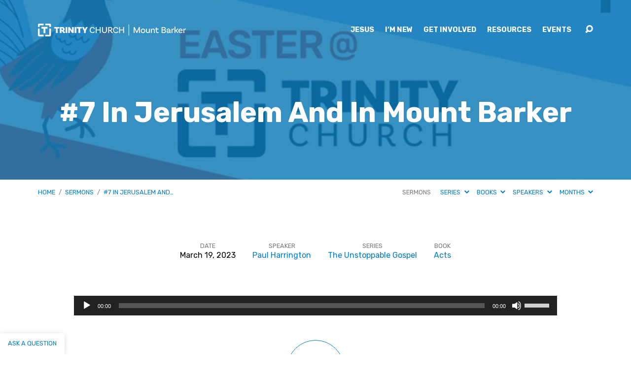

--- FILE ---
content_type: text/html; charset=UTF-8
request_url: https://www.trinity.org.au/mountbarker/sermons/7-in-jerusalem-and-in-mount-barker/
body_size: 84167
content:
<!DOCTYPE html>
<html class="no-js" lang="en-AU">
<head>
<meta charset="UTF-8" />
<meta http-equiv="X-UA-Compatible" content="IE=edge" />
<meta name="viewport" content="width=device-width, initial-scale=1">
<link rel="profile" href="https://gmpg.org/xfn/11">
<link rel="pingback" href="https://www.trinity.org.au/mountbarker/xmlrpc.php" />
<meta name='robots' content='index, follow, max-image-preview:large, max-snippet:-1, max-video-preview:-1' />

	<!-- This site is optimized with the Yoast SEO plugin v26.6 - https://yoast.com/wordpress/plugins/seo/ -->
	<title>#7 In Jerusalem And In Mount Barker | Trinity Church Mount Barker</title>
	<link rel="canonical" href="https://www.trinity.org.au/mountbarker/sermons/7-in-jerusalem-and-in-mount-barker/" />
	<meta property="og:locale" content="en_US" />
	<meta property="og:type" content="article" />
	<meta property="og:title" content="#7 In Jerusalem And In Mount Barker | Trinity Church Mount Barker" />
	<meta property="og:description" content="Acts 5:12-42" />
	<meta property="og:url" content="https://www.trinity.org.au/mountbarker/sermons/7-in-jerusalem-and-in-mount-barker/" />
	<meta property="og:site_name" content="Trinity Church Mount Barker" />
	<meta property="article:publisher" content="https://www.facebook.com/trinitychurchmountbarker/" />
	<meta property="article:modified_time" content="2023-06-05T06:37:38+00:00" />
	<meta property="og:image" content="https://www.trinity.org.au/mountbarker/wp-content/uploads/2023/04/Easter-23-cropped.jpg" />
	<meta property="og:image:width" content="1109" />
	<meta property="og:image:height" content="301" />
	<meta property="og:image:type" content="image/jpeg" />
	<meta name="twitter:card" content="summary_large_image" />
	<meta name="twitter:label1" content="Est. reading time" />
	<meta name="twitter:data1" content="1 minute" />
	<script type="application/ld+json" class="yoast-schema-graph">{"@context":"https://schema.org","@graph":[{"@type":"WebPage","@id":"https://www.trinity.org.au/mountbarker/sermons/7-in-jerusalem-and-in-mount-barker/","url":"https://www.trinity.org.au/mountbarker/sermons/7-in-jerusalem-and-in-mount-barker/","name":"#7 In Jerusalem And In Mount Barker | Trinity Church Mount Barker","isPartOf":{"@id":"https://www.trinity.org.au/mountbarker/#website"},"primaryImageOfPage":{"@id":"https://www.trinity.org.au/mountbarker/sermons/7-in-jerusalem-and-in-mount-barker/#primaryimage"},"image":{"@id":"https://www.trinity.org.au/mountbarker/sermons/7-in-jerusalem-and-in-mount-barker/#primaryimage"},"thumbnailUrl":"https://www.trinity.org.au/mountbarker/wp-content/uploads/2023/04/Easter-23-cropped.jpg","datePublished":"2023-03-18T23:30:29+00:00","dateModified":"2023-06-05T06:37:38+00:00","breadcrumb":{"@id":"https://www.trinity.org.au/mountbarker/sermons/7-in-jerusalem-and-in-mount-barker/#breadcrumb"},"inLanguage":"en-AU","potentialAction":[{"@type":"ReadAction","target":["https://www.trinity.org.au/mountbarker/sermons/7-in-jerusalem-and-in-mount-barker/"]}]},{"@type":"ImageObject","inLanguage":"en-AU","@id":"https://www.trinity.org.au/mountbarker/sermons/7-in-jerusalem-and-in-mount-barker/#primaryimage","url":"https://www.trinity.org.au/mountbarker/wp-content/uploads/2023/04/Easter-23-cropped.jpg","contentUrl":"https://www.trinity.org.au/mountbarker/wp-content/uploads/2023/04/Easter-23-cropped.jpg","width":1109,"height":301},{"@type":"BreadcrumbList","@id":"https://www.trinity.org.au/mountbarker/sermons/7-in-jerusalem-and-in-mount-barker/#breadcrumb","itemListElement":[{"@type":"ListItem","position":1,"name":"Home","item":"https://www.trinity.org.au/mountbarker/"},{"@type":"ListItem","position":2,"name":"Sermons","item":"https://www.trinity.org.au/mountbarker/sermons/"},{"@type":"ListItem","position":3,"name":"#7 In Jerusalem And In Mount Barker"}]},{"@type":"WebSite","@id":"https://www.trinity.org.au/mountbarker/#website","url":"https://www.trinity.org.au/mountbarker/","name":"Trinity Church Mount Barker","description":"","publisher":{"@id":"https://www.trinity.org.au/mountbarker/#organization"},"potentialAction":[{"@type":"SearchAction","target":{"@type":"EntryPoint","urlTemplate":"https://www.trinity.org.au/mountbarker/?s={search_term_string}"},"query-input":{"@type":"PropertyValueSpecification","valueRequired":true,"valueName":"search_term_string"}}],"inLanguage":"en-AU"},{"@type":"Organization","@id":"https://www.trinity.org.au/mountbarker/#organization","name":"Trinity Church Mount Barker","url":"https://www.trinity.org.au/mountbarker/","logo":{"@type":"ImageObject","inLanguage":"en-AU","@id":"https://www.trinity.org.au/mountbarker/#/schema/logo/image/","url":"https://www.trinity.org.au/mountbarker/wp-content/uploads/2022/08/google-profile-picture-scaled.jpg","contentUrl":"https://www.trinity.org.au/mountbarker/wp-content/uploads/2022/08/google-profile-picture-scaled.jpg","width":2560,"height":2560,"caption":"Trinity Church Mount Barker"},"image":{"@id":"https://www.trinity.org.au/mountbarker/#/schema/logo/image/"},"sameAs":["https://www.facebook.com/trinitychurchmountbarker/","https://www.youtube.com/channel/UCnx-sKeb2lM1NWqEq6ZN2eQ"]}]}</script>
	<!-- / Yoast SEO plugin. -->


<link rel='dns-prefetch' href='//static.addtoany.com' />
<link rel='dns-prefetch' href='//fonts.googleapis.com' />
<link rel="alternate" title="oEmbed (JSON)" type="application/json+oembed" href="https://www.trinity.org.au/mountbarker/wp-json/oembed/1.0/embed?url=https%3A%2F%2Fwww.trinity.org.au%2Fmountbarker%2Fsermons%2F7-in-jerusalem-and-in-mount-barker%2F" />
<link rel="alternate" title="oEmbed (XML)" type="text/xml+oembed" href="https://www.trinity.org.au/mountbarker/wp-json/oembed/1.0/embed?url=https%3A%2F%2Fwww.trinity.org.au%2Fmountbarker%2Fsermons%2F7-in-jerusalem-and-in-mount-barker%2F&#038;format=xml" />
		<!-- This site uses the Google Analytics by MonsterInsights plugin v9.11.0 - Using Analytics tracking - https://www.monsterinsights.com/ -->
							<script src="//www.googletagmanager.com/gtag/js?id=G-MH91QQ7KBS"  data-cfasync="false" data-wpfc-render="false" type="text/javascript" async></script>
			<script data-cfasync="false" data-wpfc-render="false" type="text/javascript">
				var mi_version = '9.11.0';
				var mi_track_user = true;
				var mi_no_track_reason = '';
								var MonsterInsightsDefaultLocations = {"page_location":"https:\/\/www.trinity.org.au\/mountbarker\/sermons\/7-in-jerusalem-and-in-mount-barker\/"};
								if ( typeof MonsterInsightsPrivacyGuardFilter === 'function' ) {
					var MonsterInsightsLocations = (typeof MonsterInsightsExcludeQuery === 'object') ? MonsterInsightsPrivacyGuardFilter( MonsterInsightsExcludeQuery ) : MonsterInsightsPrivacyGuardFilter( MonsterInsightsDefaultLocations );
				} else {
					var MonsterInsightsLocations = (typeof MonsterInsightsExcludeQuery === 'object') ? MonsterInsightsExcludeQuery : MonsterInsightsDefaultLocations;
				}

								var disableStrs = [
										'ga-disable-G-MH91QQ7KBS',
									];

				/* Function to detect opted out users */
				function __gtagTrackerIsOptedOut() {
					for (var index = 0; index < disableStrs.length; index++) {
						if (document.cookie.indexOf(disableStrs[index] + '=true') > -1) {
							return true;
						}
					}

					return false;
				}

				/* Disable tracking if the opt-out cookie exists. */
				if (__gtagTrackerIsOptedOut()) {
					for (var index = 0; index < disableStrs.length; index++) {
						window[disableStrs[index]] = true;
					}
				}

				/* Opt-out function */
				function __gtagTrackerOptout() {
					for (var index = 0; index < disableStrs.length; index++) {
						document.cookie = disableStrs[index] + '=true; expires=Thu, 31 Dec 2099 23:59:59 UTC; path=/';
						window[disableStrs[index]] = true;
					}
				}

				if ('undefined' === typeof gaOptout) {
					function gaOptout() {
						__gtagTrackerOptout();
					}
				}
								window.dataLayer = window.dataLayer || [];

				window.MonsterInsightsDualTracker = {
					helpers: {},
					trackers: {},
				};
				if (mi_track_user) {
					function __gtagDataLayer() {
						dataLayer.push(arguments);
					}

					function __gtagTracker(type, name, parameters) {
						if (!parameters) {
							parameters = {};
						}

						if (parameters.send_to) {
							__gtagDataLayer.apply(null, arguments);
							return;
						}

						if (type === 'event') {
														parameters.send_to = monsterinsights_frontend.v4_id;
							var hookName = name;
							if (typeof parameters['event_category'] !== 'undefined') {
								hookName = parameters['event_category'] + ':' + name;
							}

							if (typeof MonsterInsightsDualTracker.trackers[hookName] !== 'undefined') {
								MonsterInsightsDualTracker.trackers[hookName](parameters);
							} else {
								__gtagDataLayer('event', name, parameters);
							}
							
						} else {
							__gtagDataLayer.apply(null, arguments);
						}
					}

					__gtagTracker('js', new Date());
					__gtagTracker('set', {
						'developer_id.dZGIzZG': true,
											});
					if ( MonsterInsightsLocations.page_location ) {
						__gtagTracker('set', MonsterInsightsLocations);
					}
										__gtagTracker('config', 'G-MH91QQ7KBS', {"forceSSL":"true"} );
										window.gtag = __gtagTracker;										(function () {
						/* https://developers.google.com/analytics/devguides/collection/analyticsjs/ */
						/* ga and __gaTracker compatibility shim. */
						var noopfn = function () {
							return null;
						};
						var newtracker = function () {
							return new Tracker();
						};
						var Tracker = function () {
							return null;
						};
						var p = Tracker.prototype;
						p.get = noopfn;
						p.set = noopfn;
						p.send = function () {
							var args = Array.prototype.slice.call(arguments);
							args.unshift('send');
							__gaTracker.apply(null, args);
						};
						var __gaTracker = function () {
							var len = arguments.length;
							if (len === 0) {
								return;
							}
							var f = arguments[len - 1];
							if (typeof f !== 'object' || f === null || typeof f.hitCallback !== 'function') {
								if ('send' === arguments[0]) {
									var hitConverted, hitObject = false, action;
									if ('event' === arguments[1]) {
										if ('undefined' !== typeof arguments[3]) {
											hitObject = {
												'eventAction': arguments[3],
												'eventCategory': arguments[2],
												'eventLabel': arguments[4],
												'value': arguments[5] ? arguments[5] : 1,
											}
										}
									}
									if ('pageview' === arguments[1]) {
										if ('undefined' !== typeof arguments[2]) {
											hitObject = {
												'eventAction': 'page_view',
												'page_path': arguments[2],
											}
										}
									}
									if (typeof arguments[2] === 'object') {
										hitObject = arguments[2];
									}
									if (typeof arguments[5] === 'object') {
										Object.assign(hitObject, arguments[5]);
									}
									if ('undefined' !== typeof arguments[1].hitType) {
										hitObject = arguments[1];
										if ('pageview' === hitObject.hitType) {
											hitObject.eventAction = 'page_view';
										}
									}
									if (hitObject) {
										action = 'timing' === arguments[1].hitType ? 'timing_complete' : hitObject.eventAction;
										hitConverted = mapArgs(hitObject);
										__gtagTracker('event', action, hitConverted);
									}
								}
								return;
							}

							function mapArgs(args) {
								var arg, hit = {};
								var gaMap = {
									'eventCategory': 'event_category',
									'eventAction': 'event_action',
									'eventLabel': 'event_label',
									'eventValue': 'event_value',
									'nonInteraction': 'non_interaction',
									'timingCategory': 'event_category',
									'timingVar': 'name',
									'timingValue': 'value',
									'timingLabel': 'event_label',
									'page': 'page_path',
									'location': 'page_location',
									'title': 'page_title',
									'referrer' : 'page_referrer',
								};
								for (arg in args) {
																		if (!(!args.hasOwnProperty(arg) || !gaMap.hasOwnProperty(arg))) {
										hit[gaMap[arg]] = args[arg];
									} else {
										hit[arg] = args[arg];
									}
								}
								return hit;
							}

							try {
								f.hitCallback();
							} catch (ex) {
							}
						};
						__gaTracker.create = newtracker;
						__gaTracker.getByName = newtracker;
						__gaTracker.getAll = function () {
							return [];
						};
						__gaTracker.remove = noopfn;
						__gaTracker.loaded = true;
						window['__gaTracker'] = __gaTracker;
					})();
									} else {
										console.log("");
					(function () {
						function __gtagTracker() {
							return null;
						}

						window['__gtagTracker'] = __gtagTracker;
						window['gtag'] = __gtagTracker;
					})();
									}
			</script>
							<!-- / Google Analytics by MonsterInsights -->
		<style id='wp-img-auto-sizes-contain-inline-css' type='text/css'>
img:is([sizes=auto i],[sizes^="auto," i]){contain-intrinsic-size:3000px 1500px}
/*# sourceURL=wp-img-auto-sizes-contain-inline-css */
</style>
<style id='wp-emoji-styles-inline-css' type='text/css'>

	img.wp-smiley, img.emoji {
		display: inline !important;
		border: none !important;
		box-shadow: none !important;
		height: 1em !important;
		width: 1em !important;
		margin: 0 0.07em !important;
		vertical-align: -0.1em !important;
		background: none !important;
		padding: 0 !important;
	}
/*# sourceURL=wp-emoji-styles-inline-css */
</style>
<link rel='stylesheet' id='wp-block-library-css' href='https://www.trinity.org.au/mountbarker/wp-includes/css/dist/block-library/style.min.css?ver=6.9' type='text/css' media='all' />
<style id='global-styles-inline-css' type='text/css'>
:root{--wp--preset--aspect-ratio--square: 1;--wp--preset--aspect-ratio--4-3: 4/3;--wp--preset--aspect-ratio--3-4: 3/4;--wp--preset--aspect-ratio--3-2: 3/2;--wp--preset--aspect-ratio--2-3: 2/3;--wp--preset--aspect-ratio--16-9: 16/9;--wp--preset--aspect-ratio--9-16: 9/16;--wp--preset--color--black: #000000;--wp--preset--color--cyan-bluish-gray: #abb8c3;--wp--preset--color--white: #fff;--wp--preset--color--pale-pink: #f78da7;--wp--preset--color--vivid-red: #cf2e2e;--wp--preset--color--luminous-vivid-orange: #ff6900;--wp--preset--color--luminous-vivid-amber: #fcb900;--wp--preset--color--light-green-cyan: #7bdcb5;--wp--preset--color--vivid-green-cyan: #00d084;--wp--preset--color--pale-cyan-blue: #8ed1fc;--wp--preset--color--vivid-cyan-blue: #0693e3;--wp--preset--color--vivid-purple: #9b51e0;--wp--preset--color--main: #007dc5;--wp--preset--color--accent: #007dc5;--wp--preset--color--dark: #000;--wp--preset--color--light: #777;--wp--preset--color--light-bg: #f7f7f7;--wp--preset--gradient--vivid-cyan-blue-to-vivid-purple: linear-gradient(135deg,rgb(6,147,227) 0%,rgb(155,81,224) 100%);--wp--preset--gradient--light-green-cyan-to-vivid-green-cyan: linear-gradient(135deg,rgb(122,220,180) 0%,rgb(0,208,130) 100%);--wp--preset--gradient--luminous-vivid-amber-to-luminous-vivid-orange: linear-gradient(135deg,rgb(252,185,0) 0%,rgb(255,105,0) 100%);--wp--preset--gradient--luminous-vivid-orange-to-vivid-red: linear-gradient(135deg,rgb(255,105,0) 0%,rgb(207,46,46) 100%);--wp--preset--gradient--very-light-gray-to-cyan-bluish-gray: linear-gradient(135deg,rgb(238,238,238) 0%,rgb(169,184,195) 100%);--wp--preset--gradient--cool-to-warm-spectrum: linear-gradient(135deg,rgb(74,234,220) 0%,rgb(151,120,209) 20%,rgb(207,42,186) 40%,rgb(238,44,130) 60%,rgb(251,105,98) 80%,rgb(254,248,76) 100%);--wp--preset--gradient--blush-light-purple: linear-gradient(135deg,rgb(255,206,236) 0%,rgb(152,150,240) 100%);--wp--preset--gradient--blush-bordeaux: linear-gradient(135deg,rgb(254,205,165) 0%,rgb(254,45,45) 50%,rgb(107,0,62) 100%);--wp--preset--gradient--luminous-dusk: linear-gradient(135deg,rgb(255,203,112) 0%,rgb(199,81,192) 50%,rgb(65,88,208) 100%);--wp--preset--gradient--pale-ocean: linear-gradient(135deg,rgb(255,245,203) 0%,rgb(182,227,212) 50%,rgb(51,167,181) 100%);--wp--preset--gradient--electric-grass: linear-gradient(135deg,rgb(202,248,128) 0%,rgb(113,206,126) 100%);--wp--preset--gradient--midnight: linear-gradient(135deg,rgb(2,3,129) 0%,rgb(40,116,252) 100%);--wp--preset--font-size--small: 13px;--wp--preset--font-size--medium: 20px;--wp--preset--font-size--large: 36px;--wp--preset--font-size--x-large: 42px;--wp--preset--spacing--20: 0.44rem;--wp--preset--spacing--30: 0.67rem;--wp--preset--spacing--40: 1rem;--wp--preset--spacing--50: 1.5rem;--wp--preset--spacing--60: 2.25rem;--wp--preset--spacing--70: 3.38rem;--wp--preset--spacing--80: 5.06rem;--wp--preset--shadow--natural: 6px 6px 9px rgba(0, 0, 0, 0.2);--wp--preset--shadow--deep: 12px 12px 50px rgba(0, 0, 0, 0.4);--wp--preset--shadow--sharp: 6px 6px 0px rgba(0, 0, 0, 0.2);--wp--preset--shadow--outlined: 6px 6px 0px -3px rgb(255, 255, 255), 6px 6px rgb(0, 0, 0);--wp--preset--shadow--crisp: 6px 6px 0px rgb(0, 0, 0);}:where(.is-layout-flex){gap: 0.5em;}:where(.is-layout-grid){gap: 0.5em;}body .is-layout-flex{display: flex;}.is-layout-flex{flex-wrap: wrap;align-items: center;}.is-layout-flex > :is(*, div){margin: 0;}body .is-layout-grid{display: grid;}.is-layout-grid > :is(*, div){margin: 0;}:where(.wp-block-columns.is-layout-flex){gap: 2em;}:where(.wp-block-columns.is-layout-grid){gap: 2em;}:where(.wp-block-post-template.is-layout-flex){gap: 1.25em;}:where(.wp-block-post-template.is-layout-grid){gap: 1.25em;}.has-black-color{color: var(--wp--preset--color--black) !important;}.has-cyan-bluish-gray-color{color: var(--wp--preset--color--cyan-bluish-gray) !important;}.has-white-color{color: var(--wp--preset--color--white) !important;}.has-pale-pink-color{color: var(--wp--preset--color--pale-pink) !important;}.has-vivid-red-color{color: var(--wp--preset--color--vivid-red) !important;}.has-luminous-vivid-orange-color{color: var(--wp--preset--color--luminous-vivid-orange) !important;}.has-luminous-vivid-amber-color{color: var(--wp--preset--color--luminous-vivid-amber) !important;}.has-light-green-cyan-color{color: var(--wp--preset--color--light-green-cyan) !important;}.has-vivid-green-cyan-color{color: var(--wp--preset--color--vivid-green-cyan) !important;}.has-pale-cyan-blue-color{color: var(--wp--preset--color--pale-cyan-blue) !important;}.has-vivid-cyan-blue-color{color: var(--wp--preset--color--vivid-cyan-blue) !important;}.has-vivid-purple-color{color: var(--wp--preset--color--vivid-purple) !important;}.has-black-background-color{background-color: var(--wp--preset--color--black) !important;}.has-cyan-bluish-gray-background-color{background-color: var(--wp--preset--color--cyan-bluish-gray) !important;}.has-white-background-color{background-color: var(--wp--preset--color--white) !important;}.has-pale-pink-background-color{background-color: var(--wp--preset--color--pale-pink) !important;}.has-vivid-red-background-color{background-color: var(--wp--preset--color--vivid-red) !important;}.has-luminous-vivid-orange-background-color{background-color: var(--wp--preset--color--luminous-vivid-orange) !important;}.has-luminous-vivid-amber-background-color{background-color: var(--wp--preset--color--luminous-vivid-amber) !important;}.has-light-green-cyan-background-color{background-color: var(--wp--preset--color--light-green-cyan) !important;}.has-vivid-green-cyan-background-color{background-color: var(--wp--preset--color--vivid-green-cyan) !important;}.has-pale-cyan-blue-background-color{background-color: var(--wp--preset--color--pale-cyan-blue) !important;}.has-vivid-cyan-blue-background-color{background-color: var(--wp--preset--color--vivid-cyan-blue) !important;}.has-vivid-purple-background-color{background-color: var(--wp--preset--color--vivid-purple) !important;}.has-black-border-color{border-color: var(--wp--preset--color--black) !important;}.has-cyan-bluish-gray-border-color{border-color: var(--wp--preset--color--cyan-bluish-gray) !important;}.has-white-border-color{border-color: var(--wp--preset--color--white) !important;}.has-pale-pink-border-color{border-color: var(--wp--preset--color--pale-pink) !important;}.has-vivid-red-border-color{border-color: var(--wp--preset--color--vivid-red) !important;}.has-luminous-vivid-orange-border-color{border-color: var(--wp--preset--color--luminous-vivid-orange) !important;}.has-luminous-vivid-amber-border-color{border-color: var(--wp--preset--color--luminous-vivid-amber) !important;}.has-light-green-cyan-border-color{border-color: var(--wp--preset--color--light-green-cyan) !important;}.has-vivid-green-cyan-border-color{border-color: var(--wp--preset--color--vivid-green-cyan) !important;}.has-pale-cyan-blue-border-color{border-color: var(--wp--preset--color--pale-cyan-blue) !important;}.has-vivid-cyan-blue-border-color{border-color: var(--wp--preset--color--vivid-cyan-blue) !important;}.has-vivid-purple-border-color{border-color: var(--wp--preset--color--vivid-purple) !important;}.has-vivid-cyan-blue-to-vivid-purple-gradient-background{background: var(--wp--preset--gradient--vivid-cyan-blue-to-vivid-purple) !important;}.has-light-green-cyan-to-vivid-green-cyan-gradient-background{background: var(--wp--preset--gradient--light-green-cyan-to-vivid-green-cyan) !important;}.has-luminous-vivid-amber-to-luminous-vivid-orange-gradient-background{background: var(--wp--preset--gradient--luminous-vivid-amber-to-luminous-vivid-orange) !important;}.has-luminous-vivid-orange-to-vivid-red-gradient-background{background: var(--wp--preset--gradient--luminous-vivid-orange-to-vivid-red) !important;}.has-very-light-gray-to-cyan-bluish-gray-gradient-background{background: var(--wp--preset--gradient--very-light-gray-to-cyan-bluish-gray) !important;}.has-cool-to-warm-spectrum-gradient-background{background: var(--wp--preset--gradient--cool-to-warm-spectrum) !important;}.has-blush-light-purple-gradient-background{background: var(--wp--preset--gradient--blush-light-purple) !important;}.has-blush-bordeaux-gradient-background{background: var(--wp--preset--gradient--blush-bordeaux) !important;}.has-luminous-dusk-gradient-background{background: var(--wp--preset--gradient--luminous-dusk) !important;}.has-pale-ocean-gradient-background{background: var(--wp--preset--gradient--pale-ocean) !important;}.has-electric-grass-gradient-background{background: var(--wp--preset--gradient--electric-grass) !important;}.has-midnight-gradient-background{background: var(--wp--preset--gradient--midnight) !important;}.has-small-font-size{font-size: var(--wp--preset--font-size--small) !important;}.has-medium-font-size{font-size: var(--wp--preset--font-size--medium) !important;}.has-large-font-size{font-size: var(--wp--preset--font-size--large) !important;}.has-x-large-font-size{font-size: var(--wp--preset--font-size--x-large) !important;}
/*# sourceURL=global-styles-inline-css */
</style>

<style id='classic-theme-styles-inline-css' type='text/css'>
/*! This file is auto-generated */
.wp-block-button__link{color:#fff;background-color:#32373c;border-radius:9999px;box-shadow:none;text-decoration:none;padding:calc(.667em + 2px) calc(1.333em + 2px);font-size:1.125em}.wp-block-file__button{background:#32373c;color:#fff;text-decoration:none}
/*# sourceURL=/wp-includes/css/classic-themes.min.css */
</style>
<link rel='stylesheet' id='contact-form-7-css' href='https://www.trinity.org.au/mountbarker/wp-content/plugins/contact-form-7/includes/css/styles.css?ver=6.1.4' type='text/css' media='all' />
<link rel='stylesheet' id='elusive-icons-css' href='https://www.trinity.org.au/mountbarker/wp-content/themes/maranatha/css/lib/elusive-icons.min.css?ver=2.7' type='text/css' media='all' />
<link rel='stylesheet' id='chld_thm_cfg_parent-css' href='https://www.trinity.org.au/mountbarker/wp-content/themes/maranatha/style.css?ver=6.9' type='text/css' media='all' />
<link rel='stylesheet' id='maranatha-google-fonts-css' href='//fonts.googleapis.com/css?family=Raleway:200,300,400,500,700,200italic,300italic,400italic,500italic,700italic%7CLato:300,400,700,300italic,400italic,700italic' type='text/css' media='all' />
<link rel='stylesheet' id='maranatha-style-css' href='https://www.trinity.org.au/mountbarker/wp-content/themes/maranatha-trinity-church/style.css?ver=1.1.1547437334' type='text/css' media='all' />
<link rel='stylesheet' id='addtoany-css' href='https://www.trinity.org.au/mountbarker/wp-content/plugins/add-to-any/addtoany.min.css?ver=1.16' type='text/css' media='all' />
<style id='addtoany-inline-css' type='text/css'>
.addtoany_share_save_container { text-align:center; }
/*# sourceURL=addtoany-inline-css */
</style>
<script type="text/javascript" src="https://www.trinity.org.au/mountbarker/wp-includes/js/jquery/jquery.min.js?ver=3.7.1" id="jquery-core-js"></script>
<script type="text/javascript" src="https://www.trinity.org.au/mountbarker/wp-includes/js/jquery/jquery-migrate.min.js?ver=3.4.1" id="jquery-migrate-js"></script>
<script type="text/javascript" id="ctfw-ie-unsupported-js-extra">
/* <![CDATA[ */
var ctfw_ie_unsupported = {"default_version":"7","min_version":"5","max_version":"9","version":"8","message":"You are using an outdated version of Internet Explorer. Please upgrade your browser to use this site.","redirect_url":"https://browsehappy.com/"};
//# sourceURL=ctfw-ie-unsupported-js-extra
/* ]]> */
</script>
<script type="text/javascript" src="https://www.trinity.org.au/mountbarker/wp-content/themes/maranatha/framework/js/ie-unsupported.js?ver=2.7" id="ctfw-ie-unsupported-js"></script>
<script type="text/javascript" src="https://www.trinity.org.au/mountbarker/wp-content/plugins/google-analytics-for-wordpress/assets/js/frontend-gtag.min.js?ver=9.11.0" id="monsterinsights-frontend-script-js" async="async" data-wp-strategy="async"></script>
<script data-cfasync="false" data-wpfc-render="false" type="text/javascript" id='monsterinsights-frontend-script-js-extra'>/* <![CDATA[ */
var monsterinsights_frontend = {"js_events_tracking":"true","download_extensions":"doc,pdf,ppt,zip,xls,docx,pptx,xlsx","inbound_paths":"[]","home_url":"https:\/\/www.trinity.org.au\/mountbarker","hash_tracking":"false","v4_id":"G-MH91QQ7KBS"};/* ]]> */
</script>
<script type="text/javascript" id="addtoany-core-js-before">
/* <![CDATA[ */
window.a2a_config=window.a2a_config||{};a2a_config.callbacks=[];a2a_config.overlays=[];a2a_config.templates={};a2a_localize = {
	Share: "Share",
	Save: "Save",
	Subscribe: "Subscribe",
	Email: "Email",
	Bookmark: "Bookmark",
	ShowAll: "Show All",
	ShowLess: "Show less",
	FindServices: "Find service(s)",
	FindAnyServiceToAddTo: "Instantly find any service to add to",
	PoweredBy: "Powered by",
	ShareViaEmail: "Share via email",
	SubscribeViaEmail: "Subscribe via email",
	BookmarkInYourBrowser: "Bookmark in your browser",
	BookmarkInstructions: "Press Ctrl+D or \u2318+D to bookmark this page",
	AddToYourFavorites: "Add to your favourites",
	SendFromWebOrProgram: "Send from any email address or email program",
	EmailProgram: "Email program",
	More: "More&#8230;",
	ThanksForSharing: "Thanks for sharing!",
	ThanksForFollowing: "Thanks for following!"
};


//# sourceURL=addtoany-core-js-before
/* ]]> */
</script>
<script type="text/javascript" defer src="https://static.addtoany.com/menu/page.js" id="addtoany-core-js"></script>
<script type="text/javascript" defer src="https://www.trinity.org.au/mountbarker/wp-content/plugins/add-to-any/addtoany.min.js?ver=1.1" id="addtoany-jquery-js"></script>
<script type="text/javascript" src="https://www.trinity.org.au/mountbarker/wp-content/themes/maranatha/framework/js/jquery.fitvids.js?ver=2.7" id="fitvids-js"></script>
<script type="text/javascript" id="ctfw-responsive-embeds-js-extra">
/* <![CDATA[ */
var ctfw_responsive_embeds = {"wp_responsive_embeds":"1"};
//# sourceURL=ctfw-responsive-embeds-js-extra
/* ]]> */
</script>
<script type="text/javascript" src="https://www.trinity.org.au/mountbarker/wp-content/themes/maranatha/framework/js/responsive-embeds.js?ver=2.7" id="ctfw-responsive-embeds-js"></script>
<script type="text/javascript" src="https://www.trinity.org.au/mountbarker/wp-content/themes/maranatha/js/lib/viewport-units-buggyfill.hacks.js?ver=2.7" id="viewport-units-buggyfill-hacks-js"></script>
<script type="text/javascript" src="https://www.trinity.org.au/mountbarker/wp-content/themes/maranatha/js/lib/viewport-units-buggyfill.js?ver=2.7" id="viewport-units-buggyfill-js"></script>
<script type="text/javascript" src="https://www.trinity.org.au/mountbarker/wp-content/themes/maranatha/js/lib/superfish.modified.js?ver=2.7" id="superfish-js"></script>
<script type="text/javascript" src="https://www.trinity.org.au/mountbarker/wp-content/themes/maranatha/js/lib/supersubs.js?ver=2.7" id="supersubs-js"></script>
<script type="text/javascript" src="https://www.trinity.org.au/mountbarker/wp-content/themes/maranatha/js/lib/jquery.meanmenu.modified.js?ver=2.7" id="jquery-meanmenu-js"></script>
<script type="text/javascript" src="https://www.trinity.org.au/mountbarker/wp-content/themes/maranatha/js/lib/jquery.smooth-scroll.min.js?ver=2.7" id="jquery-smooth-scroll-js"></script>
<script type="text/javascript" src="https://www.trinity.org.au/mountbarker/wp-content/themes/maranatha/js/lib/jquery.dropdown.maranatha.min.js?ver=2.7" id="jquery-dropdown-maranatha-js"></script>
<script type="text/javascript" src="https://www.trinity.org.au/mountbarker/wp-content/themes/maranatha/js/lib/jquery.matchHeight-min.js?ver=2.7" id="jquery-matchHeight-js"></script>
<script type="text/javascript" id="maranatha-main-js-extra">
/* <![CDATA[ */
var maranatha_main = {"site_path":"/mountbarker/","home_url":"https://www.trinity.org.au/mountbarker","theme_url":"https://www.trinity.org.au/mountbarker/wp-content/themes/maranatha","is_ssl":"1","mobile_menu_close":"el el-remove-sign","comment_name_required":"1","comment_email_required":"1","comment_name_error_required":"Required","comment_email_error_required":"Required","comment_email_error_invalid":"Invalid Email","comment_url_error_invalid":"Invalid URL","comment_message_error_required":"Comment Required"};
//# sourceURL=maranatha-main-js-extra
/* ]]> */
</script>
<script type="text/javascript" src="https://www.trinity.org.au/mountbarker/wp-content/themes/maranatha/js/main.js?ver=2.7" id="maranatha-main-js"></script>
<link rel="https://api.w.org/" href="https://www.trinity.org.au/mountbarker/wp-json/" /><link rel="alternate" title="JSON" type="application/json" href="https://www.trinity.org.au/mountbarker/wp-json/wp/v2/ctc_sermon/1876" /><link rel="EditURI" type="application/rsd+xml" title="RSD" href="https://www.trinity.org.au/mountbarker/xmlrpc.php?rsd" />
<meta name="generator" content="WordPress 6.9" />
<link rel='shortlink' href='https://www.trinity.org.au/mountbarker/?p=1876' />
	<link rel="preconnect" href="https://fonts.googleapis.com">
	<link rel="preconnect" href="https://fonts.gstatic.com">
	<link href='https://fonts.googleapis.com/css2?display=swap&family=Rubik:wght@400;700' rel='stylesheet'>
<style type="text/css">.has-main-background-color,p.has-main-background-color { background-color: #007dc5; }.has-main-color,p.has-main-color { color: #007dc5; }.has-accent-background-color,p.has-accent-background-color { background-color: #007dc5; }.has-accent-color,p.has-accent-color { color: #007dc5; }.has-dark-background-color,p.has-dark-background-color { background-color: #000; }.has-dark-color,p.has-dark-color { color: #000; }.has-light-background-color,p.has-light-background-color { background-color: #777; }.has-light-color,p.has-light-color { color: #777; }.has-light-bg-background-color,p.has-light-bg-background-color { background-color: #f7f7f7; }.has-light-bg-color,p.has-light-bg-color { color: #f7f7f7; }.has-white-background-color,p.has-white-background-color { background-color: #fff; }.has-white-color,p.has-white-color { color: #fff; }</style>

<style type="text/css">
#maranatha-logo-text {
	font-family: 'Raleway', Arial, Helvetica, sans-serif;
}

.maranatha-entry-content h1, .maranatha-entry-content h2:not(.maranatha-entry-short-title), .maranatha-entry-content h3, .maranatha-entry-content h4, .maranatha-entry-content h5, .maranatha-entry-content h6, .maranatha-entry-content .maranatha-h1, .maranatha-entry-content .maranatha-h2, .maranatha-entry-content .maranatha-h3, .maranatha-entry-content .maranatha-h4, .maranatha-entry-content .maranatha-h5, .maranatha-entry-content .maranatha-h6, .mce-content-body h1, .mce-content-body h2, .mce-content-body h3, .mce-content-body h4, .mce-content-body h5, .mce-content-body h6, .maranatha-home-section-content h1, .maranatha-home-section-content h2, #maranatha-banner-title, .maranatha-widget-title, #maranatha-comments-title, #reply-title, .maranatha-nav-block-title, .maranatha-caption-image-title, .has-drop-cap:not(:focus):first-letter {
	font-family: 'Raleway', Arial, Helvetica, sans-serif;
}

#maranatha-header-menu-content > li > a, .mean-container .mean-nav > ul > li > a {
	font-family: 'Lato', Arial, Helvetica, sans-serif;
}

body, #cancel-comment-reply-link, .maranatha-widget .maranatha-entry-short-header h3, pre.wp-block-verse {
	font-family: 'Lato', Arial, Helvetica, sans-serif;
}

.maranatha-color-main-bg, .maranatha-caption-image-title, .maranatha-calendar-table-header, .maranatha-calendar-table-top, .maranatha-calendar-table-header-row, .has-main-background-color, p.has-main-background-color {
	background-color: #007dc5;
}

.maranatha-calendar-table-header {
	border-color: #007dc5 !important;
}

.maranatha-color-main-bg .maranatha-circle-buttons-list a:hover, .has-main-color, p.has-main-color {
	color: #007dc5 !important;
}

a, .maranatha-button, .maranatha-buttons-list a, .maranatha-circle-button span, .maranatha-circle-buttons-list a, input[type=submit], .maranatha-nav-left-right a, .maranatha-pagination li > *, .widget_tag_cloud a, .sf-menu ul li:hover > a, .sf-menu ul .sfHover > a, .sf-menu ul a:focus, .sf-menu ul a:hover, .sf-menu ul a:active, .mean-container .mean-nav ul li a, #maranatha-header-search-mobile input[type=text]:not(:focus), #maranatha-map-section-info-list a:hover, .wp-block-pullquote.is-style-solid-color blockquote cite a, .wp-block-pullquote .has-text-color a, .wp-block-file .wp-block-file__button, .wp-block-file a.wp-block-file__button:visited:not(:hover), .wp-block-file a.wp-block-file__button:focus:not(:hover), .has-accent-color, p.has-accent-color, .wp-block-calendar #wp-calendar a, .wp-block-pullquote.has-background.has-light-background-color:not(.has-text-color) a {
	color: #007dc5;
}

.maranatha-button, .maranatha-buttons-list a, .maranatha-circle-button span, .maranatha-circle-buttons-list a, input[type=submit], .maranatha-nav-left-right a:hover, .maranatha-pagination a:hover, .maranatha-pagination span.current, .widget_tag_cloud a, .mean-container .mean-nav ul li a.mean-expand, #maranatha-header-search-mobile input[type=text], .wp-block-file__button {
	border-color: #007dc5;
}

.sf-arrows ul .sf-with-ul:after {
	border-left-color: #007dc5;
}

.maranatha-button:hover, .maranatha-buttons-list a:hover, a.maranatha-circle-button span:hover, .maranatha-circle-buttons-list a:hover, a.maranatha-circle-button-selected span, .maranatha-circle-buttons-list a.maranatha-circle-button-selected, input[type=submit]:hover, .maranatha-nav-left-right a:hover, .maranatha-pagination a:hover, .maranatha-pagination span.current, .widget_tag_cloud a:hover, #maranatha-sermon-download-button a.maranatha-dropdown-open, .wp-block-file__button:hover, .has-accent-background-color, p.has-accent-background-color {
	background-color: #007dc5;
}
</style>
<script type="text/javascript">

jQuery( 'html' )
 	.removeClass( 'no-js' )
 	.addClass( 'js' );

</script>
<link rel="icon" href="https://www.trinity.org.au/mountbarker/wp-content/uploads/2018/01/cropped-site-icon-150x150.png" sizes="32x32" />
<link rel="icon" href="https://www.trinity.org.au/mountbarker/wp-content/uploads/2018/01/cropped-site-icon-240x240.png" sizes="192x192" />
<link rel="apple-touch-icon" href="https://www.trinity.org.au/mountbarker/wp-content/uploads/2018/01/cropped-site-icon-240x240.png" />
<meta name="msapplication-TileImage" content="https://www.trinity.org.au/mountbarker/wp-content/uploads/2018/01/cropped-site-icon-300x300.png" />
<!-- BEGIN Adobe Fonts for WordPress --><script>
  (function(d) {
    var config = {
      kitId: 'avw7yqa',
      scriptTimeout: 3000,
      async: true
    },
    h=d.documentElement,t=setTimeout(function(){h.className=h.className.replace(/\bwf-loading\b/g,"")+" wf-inactive";},config.scriptTimeout),tk=d.createElement("script"),f=false,s=d.getElementsByTagName("script")[0],a;h.className+=" wf-loading";tk.src='https://use.typekit.net/'+config.kitId+'.js';tk.async=true;tk.onload=tk.onreadystatechange=function(){a=this.readyState;if(f||a&&a!="complete"&&a!="loaded")return;f=true;clearTimeout(t);try{Typekit.load(config)}catch(e){}};s.parentNode.insertBefore(tk,s)
  })(document);
</script><!-- END Adobe Fonts for WordPress -->	<style id="egf-frontend-styles" type="text/css">
		h1 {font-family: 'Rubik', sans-serif;font-style: normal;font-weight: 700;} h2 {font-family: 'Rubik', sans-serif;font-style: normal;font-weight: 700;} p {font-family: 'Rubik', sans-serif;font-style: normal;font-weight: 400;} h3 {} h4 {} h5 {} h6 {} p, h1, h2, h3, h4, h5, h6, a, li, cite {} 	</style>
	<link rel='stylesheet' id='mediaelement-css' href='https://www.trinity.org.au/mountbarker/wp-includes/js/mediaelement/mediaelementplayer-legacy.min.css?ver=4.2.17' type='text/css' media='all' />
<link rel='stylesheet' id='wp-mediaelement-css' href='https://www.trinity.org.au/mountbarker/wp-includes/js/mediaelement/wp-mediaelement.min.css?ver=6.9' type='text/css' media='all' />
</head>
<body data-rsssl=1 class="wp-singular ctc_sermon-template-default single single-ctc_sermon postid-1876 wp-embed-responsive wp-theme-maranatha wp-child-theme-maranatha-trinity-church maranatha-logo-font-raleway maranatha-heading-font-raleway maranatha-menu-font-lato maranatha-body-font-lato maranatha-has-logo-image maranatha-content-width-700">

<header id="maranatha-header">

	
<div id="maranatha-header-top" class="maranatha-no-header-search">

	<div>

		<div id="maranatha-header-top-bg" class="maranatha-color-main-bg"></div>

		<div id="maranatha-header-top-container" class="maranatha-centered-large">

			<div id="maranatha-header-top-inner">

				
<div id="maranatha-logo">

	<div id="maranatha-logo-content">

		
			
			<div id="maranatha-logo-image" class="maranatha-has-hidpi-logo">

				<a href="https://www.trinity.org.au/mountbarker/" style="max-width:300px;max-height:26px">

					<img src="https://www.trinity.org.au/mountbarker/wp-content/uploads/2020/06/wide-logo.png" alt="Trinity Church Mount Barker" id="maranatha-logo-regular" width="300" height="26">

											<img src="https://www.trinity.org.au/mountbarker/wp-content/uploads/2020/06/wide-logo-retina.png" alt="Trinity Church Mount Barker" id="maranatha-logo-hidpi" width="300" height="26">
					
				</a>

			</div>

		
	</div>

</div>

				<nav id="maranatha-header-menu">

					<div id="maranatha-header-menu-inner">

						<ul id="maranatha-header-menu-content" class="sf-menu"><li id="menu-item-1031" class="menu-item menu-item-type-post_type menu-item-object-page menu-item-1031"><a href="https://www.trinity.org.au/mountbarker/jesus/">Jesus</a></li>
<li id="menu-item-927" class="menu-item menu-item-type-post_type menu-item-object-page menu-item-has-children menu-item-927"><a href="https://www.trinity.org.au/mountbarker/im-new/">I’m New</a>
<ul class="sub-menu">
	<li id="menu-item-930" class="menu-item menu-item-type-post_type menu-item-object-page menu-item-930"><a href="https://www.trinity.org.au/mountbarker/im-new/what-to-expect/">Visit</a></li>
	<li id="menu-item-931" class="menu-item menu-item-type-post_type menu-item-object-page menu-item-931"><a href="https://www.trinity.org.au/mountbarker/im-new/what-we-believe/">What We Believe</a></li>
	<li id="menu-item-933" class="menu-item menu-item-type-post_type menu-item-object-page menu-item-933"><a href="https://www.trinity.org.au/mountbarker/im-new/staff-and-leadership/">Staff &#038; Leadership</a></li>
	<li id="menu-item-932" class="menu-item menu-item-type-post_type menu-item-object-page menu-item-932"><a href="https://www.trinity.org.au/mountbarker/im-new/trinity-network/">Trinity Network</a></li>
	<li id="menu-item-934" class="menu-item menu-item-type-post_type menu-item-object-page menu-item-934"><a href="https://www.trinity.org.au/mountbarker/im-new/giving-information/">Financial Giving</a></li>
	<li id="menu-item-1766" class="menu-item menu-item-type-post_type menu-item-object-page menu-item-1766"><a href="https://www.trinity.org.au/mountbarker/im-new/church-online/">Church Online</a></li>
</ul>
</li>
<li id="menu-item-960" class="menu-item menu-item-type-post_type menu-item-object-page menu-item-has-children menu-item-960"><a href="https://www.trinity.org.au/mountbarker/getting-involved/">Get Involved</a>
<ul class="sub-menu">
	<li id="menu-item-2459" class="menu-item menu-item-type-post_type menu-item-object-page menu-item-2459"><a href="https://www.trinity.org.au/mountbarker/getting-involved/sunday-gathering/">Trinity Sundays</a></li>
	<li id="menu-item-989" class="menu-item menu-item-type-post_type menu-item-object-page menu-item-989"><a href="https://www.trinity.org.au/mountbarker/getting-involved/kids/">Trinity Kids</a></li>
	<li id="menu-item-991" class="menu-item menu-item-type-post_type menu-item-object-page menu-item-991"><a href="https://www.trinity.org.au/mountbarker/getting-involved/youth/">Trinity Youth</a></li>
	<li id="menu-item-962" class="menu-item menu-item-type-post_type menu-item-object-page menu-item-962"><a href="https://www.trinity.org.au/mountbarker/getting-involved/growth-groups/">Trinity Growth Groups</a></li>
	<li id="menu-item-2449" class="menu-item menu-item-type-post_type menu-item-object-page menu-item-2449"><a href="https://www.trinity.org.au/mountbarker/getting-involved/trinity-women/">Trinity Women</a></li>
	<li id="menu-item-2476" class="menu-item menu-item-type-post_type menu-item-object-page menu-item-2476"><a href="https://www.trinity.org.au/mountbarker/getting-involved/trinity-men/">Trinity Men</a></li>
	<li id="menu-item-2433" class="menu-item menu-item-type-custom menu-item-object-custom menu-item-2433"><a href="https://www.trinity.org.au/mountbarker/seniors/">Trinity Seniors</a></li>
	<li id="menu-item-2462" class="menu-item menu-item-type-post_type menu-item-object-page menu-item-2462"><a href="https://www.trinity.org.au/mountbarker/getting-involved/trinity-explore/">Trinity Explore</a></li>
	<li id="menu-item-2473" class="menu-item menu-item-type-post_type menu-item-object-page menu-item-2473"><a href="https://www.trinity.org.au/mountbarker/getting-involved/trinity-newish/">Trinity Newish</a></li>
</ul>
</li>
<li id="menu-item-1002" class="menu-item menu-item-type-post_type menu-item-object-page menu-item-has-children menu-item-1002"><a href="https://www.trinity.org.au/mountbarker/resources/">Resources</a>
<ul class="sub-menu">
	<li id="menu-item-1003" class="menu-item menu-item-type-post_type menu-item-object-page menu-item-1003"><a href="https://www.trinity.org.au/mountbarker/resources/sermon-archive/">Sermons</a></li>
	<li id="menu-item-1004" class="menu-item menu-item-type-post_type menu-item-object-page menu-item-1004"><a href="https://www.trinity.org.au/mountbarker/resources/bible-studies/">Bible Studies</a></li>
</ul>
</li>
<li id="menu-item-1718" class="menu-item menu-item-type-post_type menu-item-object-page menu-item-1718"><a href="https://www.trinity.org.au/mountbarker/upcoming-events/">Events</a></li>
</ul>
					</div>

				</nav>

				<div id="maranatha-header-search" role="search">

					<div id="maranatha-header-search-opened">

						
<div class="maranatha-search-form">

	<form method="get" action="https://www.trinity.org.au/mountbarker/">

		<label class="screen-reader-text">Search</label>

		<div class="maranatha-search-field">
			<input type="text" name="s" aria-label="Search">
		</div>

				<a href="#" onClick="jQuery( this ).parent( 'form' ).trigger('submit'); return false;" class="maranatha-search-button el el-search" title="Search"></a>

	</form>

</div>

						<a href="#" id="maranatha-header-search-close" class="el el-remove-sign" title="Close Search"></a>

					</div>

					<div id="maranatha-header-search-closed">
						<a href="#" id="maranatha-header-search-open" class="el el-search" title="Open Search"></a>
					</div>

				</div>

			</div>

		</div>

	</div>

	<div id="maranatha-header-mobile-menu"></div>

</div>

	
<div id="maranatha-banner" class="maranatha-color-main-bg">

			<div id="maranatha-banner-image" style="opacity: 0.25; background-image: url(https://www.trinity.org.au/mountbarker/wp-content/uploads/2023/04/Easter-23-cropped.jpg);"></div>
	
	<div id="maranatha-banner-inner" class="maranatha-centered-large">

		<div id="maranatha-banner-title">
						<div class="maranatha-h1">#7 In Jerusalem And In Mount Barker</div>
		</div>

	</div>

</div>

	
	<div id="maranatha-header-bottom" class="maranatha-has-breadcrumbs maranatha-has-header-archives">

		<div id="maranatha-header-bottom-inner" class="maranatha-centered-large maranatha-clearfix">

			<div class="ctfw-breadcrumbs"><a href="https://www.trinity.org.au/mountbarker/">Home</a> <span class="maranatha-breadcrumb-separator">/</span> <a href="https://www.trinity.org.au/mountbarker/sermons/">Sermons</a> <span class="maranatha-breadcrumb-separator">/</span> <a href="https://www.trinity.org.au/mountbarker/sermons/7-in-jerusalem-and-in-mount-barker/">#7 In Jerusalem And&hellip;</a></div>
			
				<ul id="maranatha-header-archives">

					
						<li id="maranatha-header-archives-section-name" class="maranatha-header-archive-top">

															<a href="https://www.trinity.org.au/mountbarker/resources/sermon-archive/">Sermons</a>
							
						</li>

						
						
							<li class="maranatha-header-archive-top">

								<a href="#" class="maranatha-header-archive-top-name">
									Series									<span class="el el-chevron-down"></span>
								</a>

								<div id="maranatha-header-sermon-series-dropdown" class="maranatha-header-archive-dropdown maranatha-dropdown">

		  							<div class="maranatha-dropdown-panel">

										<ul class="maranatha-header-archive-list">

											
												<li>

													<a href="https://www.trinity.org.au/mountbarker/sermon-series/acts-17/" title="Acts 17">Acts 17</a>

																											<span class="maranatha-header-archive-dropdown-count">2</span>
													
												</li>

											
												<li>

													<a href="https://www.trinity.org.au/mountbarker/sermon-series/hope-unwrapped/" title="HOPE unwrapped">HOPE unwrapped</a>

																											<span class="maranatha-header-archive-dropdown-count">4</span>
													
												</li>

											
												<li>

													<a href="https://www.trinity.org.au/mountbarker/sermon-series/colossians/" title="Colossians">Colossians</a>

																											<span class="maranatha-header-archive-dropdown-count">5</span>
													
												</li>

											
												<li>

													<a href="https://www.trinity.org.au/mountbarker/sermon-series/ruth/" title="Ruth">Ruth</a>

																											<span class="maranatha-header-archive-dropdown-count">3</span>
													
												</li>

											
												<li>

													<a href="https://www.trinity.org.au/mountbarker/sermon-series/stand-alone-2025/" title="Stand-Alone 2025">Stand-Alone 2025</a>

																											<span class="maranatha-header-archive-dropdown-count">13</span>
													
												</li>

											
												<li>

													<a href="https://www.trinity.org.au/mountbarker/sermon-series/a-gospel-shaped-church/" title="A Gospel-Shaped Church">A Gospel-Shaped Church</a>

																											<span class="maranatha-header-archive-dropdown-count">3</span>
													
												</li>

											
												<li>

													<a href="https://www.trinity.org.au/mountbarker/sermon-series/rest-for-the-weary/" title="Rest For The Weary">Rest For The Weary</a>

																											<span class="maranatha-header-archive-dropdown-count">2</span>
													
												</li>

											
												<li>

													<a href="https://www.trinity.org.au/mountbarker/sermon-series/the-songs-of-god/" title="The Songs Of God">The Songs Of God</a>

																											<span class="maranatha-header-archive-dropdown-count">6</span>
													
												</li>

											
												<li>

													<a href="https://www.trinity.org.au/mountbarker/sermon-series/we-love-church/" title="We Love Church!">We Love Church!</a>

																											<span class="maranatha-header-archive-dropdown-count">6</span>
													
												</li>

											
												<li>

													<a href="https://www.trinity.org.au/mountbarker/sermon-series/curse-to-covenant/" title="Curse To Covenant">Curse To Covenant</a>

																											<span class="maranatha-header-archive-dropdown-count">8</span>
													
												</li>

											
												<li>

													<a href="https://www.trinity.org.au/mountbarker/sermon-series/stand-alone-2024/" title="Stand-Alone 2024">Stand-Alone 2024</a>

																											<span class="maranatha-header-archive-dropdown-count">11</span>
													
												</li>

											
												<li>

													<a href="https://www.trinity.org.au/mountbarker/sermon-series/christmas-at-trinity-church/" title="Christmas at Trinity Church">Christmas at Trinity Church</a>

																											<span class="maranatha-header-archive-dropdown-count">1</span>
													
												</li>

											
											
												<li class="maranatha-header-archive-dropdown-all">

													<a href="https://www.trinity.org.au/mountbarker/resources/sermon-archive/series/">
														All Series													</a>

												</li>

											
										</ul>

									</div>

								</div>

							</li>

						
					
						
							<li class="maranatha-header-archive-top">

								<a href="#" class="maranatha-header-archive-top-name">
									Books									<span class="el el-chevron-down"></span>
								</a>

								<div id="maranatha-header-sermon-book-dropdown" class="maranatha-header-archive-dropdown maranatha-dropdown">

		  							<div class="maranatha-dropdown-panel">

										<ul class="maranatha-header-archive-list">

											
												<li>

													<a href="https://www.trinity.org.au/mountbarker/sermon-book/genesis/" title="Genesis">Genesis</a>

																											<span class="maranatha-header-archive-dropdown-count">11</span>
													
												</li>

											
												<li>

													<a href="https://www.trinity.org.au/mountbarker/sermon-book/exodus/" title="Exodus">Exodus</a>

																											<span class="maranatha-header-archive-dropdown-count">3</span>
													
												</li>

											
												<li>

													<a href="https://www.trinity.org.au/mountbarker/sermon-book/deuteronomy/" title="Deuteronomy">Deuteronomy</a>

																											<span class="maranatha-header-archive-dropdown-count">1</span>
													
												</li>

											
												<li>

													<a href="https://www.trinity.org.au/mountbarker/sermon-book/judges/" title="Judges">Judges</a>

																											<span class="maranatha-header-archive-dropdown-count">8</span>
													
												</li>

											
												<li>

													<a href="https://www.trinity.org.au/mountbarker/sermon-book/ruth/" title="Ruth">Ruth</a>

																											<span class="maranatha-header-archive-dropdown-count">3</span>
													
												</li>

											
												<li>

													<a href="https://www.trinity.org.au/mountbarker/sermon-book/1-samuel/" title="1 Samuel">1 Samuel</a>

																											<span class="maranatha-header-archive-dropdown-count">5</span>
													
												</li>

											
												<li>

													<a href="https://www.trinity.org.au/mountbarker/sermon-book/2-samuel/" title="2 Samuel">2 Samuel</a>

																											<span class="maranatha-header-archive-dropdown-count">1</span>
													
												</li>

											
												<li>

													<a href="https://www.trinity.org.au/mountbarker/sermon-book/1-kings/" title="1 Kings">1 Kings</a>

																											<span class="maranatha-header-archive-dropdown-count">1</span>
													
												</li>

											
												<li>

													<a href="https://www.trinity.org.au/mountbarker/sermon-book/psalms/" title="Psalms">Psalms</a>

																											<span class="maranatha-header-archive-dropdown-count">16</span>
													
												</li>

											
												<li>

													<a href="https://www.trinity.org.au/mountbarker/sermon-book/isaiah/" title="Isaiah">Isaiah</a>

																											<span class="maranatha-header-archive-dropdown-count">4</span>
													
												</li>

											
												<li>

													<a href="https://www.trinity.org.au/mountbarker/sermon-book/joel/" title="Joel">Joel</a>

																											<span class="maranatha-header-archive-dropdown-count">4</span>
													
												</li>

											
												<li>

													<a href="https://www.trinity.org.au/mountbarker/sermon-book/jonah/" title="Jonah">Jonah</a>

																											<span class="maranatha-header-archive-dropdown-count">4</span>
													
												</li>

											
											
												<li class="maranatha-header-archive-dropdown-all">

													<a href="https://www.trinity.org.au/mountbarker/resources/sermon-archive/books/">
														All Books													</a>

												</li>

											
										</ul>

									</div>

								</div>

							</li>

						
					
						
							<li class="maranatha-header-archive-top">

								<a href="#" class="maranatha-header-archive-top-name">
									Speakers									<span class="el el-chevron-down"></span>
								</a>

								<div id="maranatha-header-sermon-speaker-dropdown" class="maranatha-header-archive-dropdown maranatha-dropdown">

		  							<div class="maranatha-dropdown-panel">

										<ul class="maranatha-header-archive-list">

											
												<li>

													<a href="https://www.trinity.org.au/mountbarker/sermon-speaker/brian-vaatstra/" title="Brian Vaatstra">Brian Vaatstra</a>

																											<span class="maranatha-header-archive-dropdown-count">4</span>
													
												</li>

											
												<li>

													<a href="https://www.trinity.org.au/mountbarker/sermon-speaker/bruce-hall/" title="Bruce Hall">Bruce Hall</a>

																											<span class="maranatha-header-archive-dropdown-count">4</span>
													
												</li>

											
												<li>

													<a href="https://www.trinity.org.au/mountbarker/sermon-speaker/chris-jolliffe/" title="Chris Jolliffe">Chris Jolliffe</a>

																											<span class="maranatha-header-archive-dropdown-count">4</span>
													
												</li>

											
												<li>

													<a href="https://www.trinity.org.au/mountbarker/sermon-speaker/danny-lindsay/" title="Danny Lindsay">Danny Lindsay</a>

																											<span class="maranatha-header-archive-dropdown-count">8</span>
													
												</li>

											
												<li>

													<a href="https://www.trinity.org.au/mountbarker/sermon-speaker/david-wright/" title="David Wright">David Wright</a>

																											<span class="maranatha-header-archive-dropdown-count">3</span>
													
												</li>

											
												<li>

													<a href="https://www.trinity.org.au/mountbarker/sermon-speaker/des-smith/" title="Des Smith">Des Smith</a>

																											<span class="maranatha-header-archive-dropdown-count">1</span>
													
												</li>

											
												<li>

													<a href="https://www.trinity.org.au/mountbarker/sermon-speaker/duncan-andrews/" title="Duncan Andrews">Duncan Andrews</a>

																											<span class="maranatha-header-archive-dropdown-count">7</span>
													
												</li>

											
												<li>

													<a href="https://www.trinity.org.au/mountbarker/sermon-speaker/hendre-jansen-van-vuuren/" title="Hendre Jansen van Vuuren">Hendre Jansen van Vuuren</a>

																											<span class="maranatha-header-archive-dropdown-count">1</span>
													
												</li>

											
												<li>

													<a href="https://www.trinity.org.au/mountbarker/sermon-speaker/jackson-freer/" title="Jackson Freer">Jackson Freer</a>

																											<span class="maranatha-header-archive-dropdown-count">1</span>
													
												</li>

											
												<li>

													<a href="https://www.trinity.org.au/mountbarker/sermon-speaker/john-higgins/" title="John Higgins">John Higgins</a>

																											<span class="maranatha-header-archive-dropdown-count">1</span>
													
												</li>

											
												<li>

													<a href="https://www.trinity.org.au/mountbarker/sermon-speaker/john-warner/" title="John Warner">John Warner</a>

																											<span class="maranatha-header-archive-dropdown-count">7</span>
													
												</li>

											
												<li>

													<a href="https://www.trinity.org.au/mountbarker/sermon-speaker/lachie-hodgson/" title="Lachie Hodgson">Lachie Hodgson</a>

																											<span class="maranatha-header-archive-dropdown-count">1</span>
													
												</li>

											
											
												<li class="maranatha-header-archive-dropdown-all">

													<a href="https://www.trinity.org.au/mountbarker/resources/sermon-archive/speakers/">
														All Speakers													</a>

												</li>

											
										</ul>

									</div>

								</div>

							</li>

						
					
						
							<li class="maranatha-header-archive-top">

								<a href="#" class="maranatha-header-archive-top-name">
									Months									<span class="el el-chevron-down"></span>
								</a>

								<div id="maranatha-header-months-dropdown" class="maranatha-header-archive-dropdown maranatha-dropdown maranatha-dropdown-anchor-right">

		  							<div class="maranatha-dropdown-panel">

										<ul class="maranatha-header-archive-list">

											
												<li>

													<a href="https://www.trinity.org.au/mountbarker/sermons/2026/01/" title="January 2026">January 2026</a>

																											<span class="maranatha-header-archive-dropdown-count">2</span>
													
												</li>

											
												<li>

													<a href="https://www.trinity.org.au/mountbarker/sermons/2025/12/" title="December 2025">December 2025</a>

																											<span class="maranatha-header-archive-dropdown-count">5</span>
													
												</li>

											
												<li>

													<a href="https://www.trinity.org.au/mountbarker/sermons/2025/11/" title="November 2025">November 2025</a>

																											<span class="maranatha-header-archive-dropdown-count">4</span>
													
												</li>

											
												<li>

													<a href="https://www.trinity.org.au/mountbarker/sermons/2025/10/" title="October 2025">October 2025</a>

																											<span class="maranatha-header-archive-dropdown-count">3</span>
													
												</li>

											
												<li>

													<a href="https://www.trinity.org.au/mountbarker/sermons/2025/09/" title="September 2025">September 2025</a>

																											<span class="maranatha-header-archive-dropdown-count">4</span>
													
												</li>

											
												<li>

													<a href="https://www.trinity.org.au/mountbarker/sermons/2025/08/" title="August 2025">August 2025</a>

																											<span class="maranatha-header-archive-dropdown-count">5</span>
													
												</li>

											
												<li>

													<a href="https://www.trinity.org.au/mountbarker/sermons/2025/07/" title="July 2025">July 2025</a>

																											<span class="maranatha-header-archive-dropdown-count">4</span>
													
												</li>

											
												<li>

													<a href="https://www.trinity.org.au/mountbarker/sermons/2025/06/" title="June 2025">June 2025</a>

																											<span class="maranatha-header-archive-dropdown-count">5</span>
													
												</li>

											
												<li>

													<a href="https://www.trinity.org.au/mountbarker/sermons/2025/05/" title="May 2025">May 2025</a>

																											<span class="maranatha-header-archive-dropdown-count">4</span>
													
												</li>

											
												<li>

													<a href="https://www.trinity.org.au/mountbarker/sermons/2025/04/" title="April 2025">April 2025</a>

																											<span class="maranatha-header-archive-dropdown-count">3</span>
													
												</li>

											
												<li>

													<a href="https://www.trinity.org.au/mountbarker/sermons/2025/03/" title="March 2025">March 2025</a>

																											<span class="maranatha-header-archive-dropdown-count">5</span>
													
												</li>

											
												<li>

													<a href="https://www.trinity.org.au/mountbarker/sermons/2025/02/" title="February 2025">February 2025</a>

																											<span class="maranatha-header-archive-dropdown-count">4</span>
													
												</li>

											
											
												<li class="maranatha-header-archive-dropdown-all">

													<a href="https://www.trinity.org.au/mountbarker/resources/sermon-archive/dates/">
														All Months													</a>

												</li>

											
										</ul>

									</div>

								</div>

							</li>

						
					
				</ul>

			
		</div>

	</div>


</header>

<main id="maranatha-content">

	<div id="maranatha-content-inner">

		
		

	
		
			
<article id="post-1876" class="maranatha-entry-full maranatha-sermon-full post-1876 ctc_sermon type-ctc_sermon status-publish has-post-thumbnail hentry ctc_sermon_book-acts ctc_sermon_series-the-unstoppable-gospel ctc_sermon_speaker-paul-harrington ctfw-has-image">

	<header class="maranatha-entry-full-header maranatha-centered-large">

		
			<h1 id="maranatha-main-title">
				#7 In Jerusalem And In Mount Barker			</h1>

		
		<ul class="maranatha-entry-meta maranatha-entry-full-meta">

			<li id="maranatha-sermon-date">
				<div class="maranatha-entry-full-meta-label">Date</div>
				<time datetime="2023-03-19T10:00:29+10:30" class="maranatha-dark">March 19, 2023</time>
			</li>

			
				<li id="maranatha-sermon-speaker">
					<div class="maranatha-entry-full-meta-label">Speaker</div>
					<a href="https://www.trinity.org.au/mountbarker/sermon-speaker/paul-harrington/" rel="tag">Paul Harrington</a>				</li>

			
			
			
				<li id="maranatha-sermon-series">
					<div class="maranatha-entry-full-meta-label">Series</div>
					<a href="https://www.trinity.org.au/mountbarker/sermon-series/the-unstoppable-gospel/" rel="tag">The Unstoppable Gospel</a>				</li>

			
			
				<li id="maranatha-sermon-book">
					<div class="maranatha-entry-full-meta-label">Book</div>
					<a href="https://www.trinity.org.au/mountbarker/sermon-book/acts/" rel="tag">Acts</a>				</li>

			
		</ul>

	</header>

	
		<div id="maranatha-sermon-media" class="maranatha-centered-medium">

			
				<div id="maranatha-sermon-player">

					
					
						<div id="maranatha-sermon-audio-player">
							<audio class="wp-audio-shortcode" id="audio-1876-1" preload="none" style="width: 100%;" controls="controls"><source type="audio/mpeg" src="https://f000.backblazeb2.com/file/trinitychurchmountbarker/sermons/2023/20230319.mp3" /><a href="https://f000.backblazeb2.com/file/trinitychurchmountbarker/sermons/2023/20230319.mp3">https://f000.backblazeb2.com/file/trinitychurchmountbarker/sermons/2023/20230319.mp3</a></audio>						</div>

					
				</div>

			
			
				<ul id="maranatha-sermon-buttons" class="maranatha-circle-buttons-list">

					<li id="maranatha-sermon-download-button">
							<a href="#">
								<span class="el el-download-alt"></span>
								Save							</a>
						</li>
				</ul>

			
		</div>

	
	
		<div id="maranatha-sermon-content" class="maranatha-entry-content maranatha-entry-full-content maranatha-centered-small">

			<p style="text-align: center;">Acts 5:12-42</p>
<div class="addtoany_share_save_container addtoany_content addtoany_content_bottom"><div class="addtoany_header">Share this page:</div><div class="a2a_kit a2a_kit_size_32 addtoany_list" data-a2a-url="https://www.trinity.org.au/mountbarker/sermons/7-in-jerusalem-and-in-mount-barker/" data-a2a-title="#7 In Jerusalem And In Mount Barker"><a class="a2a_button_facebook" href="https://www.addtoany.com/add_to/facebook?linkurl=https%3A%2F%2Fwww.trinity.org.au%2Fmountbarker%2Fsermons%2F7-in-jerusalem-and-in-mount-barker%2F&amp;linkname=%237%20In%20Jerusalem%20And%20In%20Mount%20Barker" title="Facebook" rel="nofollow noopener" target="_blank"></a><a class="a2a_button_facebook_messenger" href="https://www.addtoany.com/add_to/facebook_messenger?linkurl=https%3A%2F%2Fwww.trinity.org.au%2Fmountbarker%2Fsermons%2F7-in-jerusalem-and-in-mount-barker%2F&amp;linkname=%237%20In%20Jerusalem%20And%20In%20Mount%20Barker" title="Messenger" rel="nofollow noopener" target="_blank"></a><a class="a2a_button_twitter" href="https://www.addtoany.com/add_to/twitter?linkurl=https%3A%2F%2Fwww.trinity.org.au%2Fmountbarker%2Fsermons%2F7-in-jerusalem-and-in-mount-barker%2F&amp;linkname=%237%20In%20Jerusalem%20And%20In%20Mount%20Barker" title="Twitter" rel="nofollow noopener" target="_blank"></a><a class="a2a_button_pinterest" href="https://www.addtoany.com/add_to/pinterest?linkurl=https%3A%2F%2Fwww.trinity.org.au%2Fmountbarker%2Fsermons%2F7-in-jerusalem-and-in-mount-barker%2F&amp;linkname=%237%20In%20Jerusalem%20And%20In%20Mount%20Barker" title="Pinterest" rel="nofollow noopener" target="_blank"></a><a class="a2a_button_email" href="https://www.addtoany.com/add_to/email?linkurl=https%3A%2F%2Fwww.trinity.org.au%2Fmountbarker%2Fsermons%2F7-in-jerusalem-and-in-mount-barker%2F&amp;linkname=%237%20In%20Jerusalem%20And%20In%20Mount%20Barker" title="Email" rel="nofollow noopener" target="_blank"></a></div></div>
			
		</div>

	
	

</article>


	<div id="maranatha-sermon-download-dropdown" class="maranatha-dropdown">

  		<div class="maranatha-dropdown-panel">

	  		<ul>

		  		
		  		
		  			<li>

						<span class="el el-headphones"></span>

						<a href="https://f000.backblazeb2.com/file/trinitychurchmountbarker/sermons/2023/20230319.mp3" download>
							Audio (MP3)						</a>

						
					</li>

				
		  		
			</ul>

		</div>

	</div>


		
	

		
		
	<div class="maranatha-nav-blocks maranatha-color-main-bg maranatha-nav-block-has-both">

		<div class="maranatha-nav-block maranatha-nav-block-left">

			
				
									<div class="maranatha-nav-block-image" style="opacity: 0.25; background-image: url(https://www.trinity.org.au/mountbarker/wp-content/uploads/2023/04/gospel-1-800x200.jpg);"></div>
				
				<div class="maranatha-nav-block-content">

					<div class="maranatha-nav-block-content-columns">

						<div class="maranatha-nav-block-content-column maranatha-nav-block-content-left maranatha-nav-block-content-arrow">

							<a href="https://www.trinity.org.au/mountbarker/sermons/5-why-arent-christians-more-popular/"><span class="el el-chevron-left"></span></a>

						</div>

						<div class="maranatha-nav-block-content-column maranatha-nav-block-content-right maranatha-nav-block-content-text">

															<div class="maranatha-nav-block-label">Previous</div>
							
							<a href="https://www.trinity.org.au/mountbarker/sermons/5-why-arent-christians-more-popular/" class="maranatha-nav-block-title">#5 Why Aren&#039;t Christians More Popular?</a>

						</div>

					</div>

				</div>

			
		</div>

		<div class="maranatha-nav-block maranatha-nav-block-right">

			
				
									<div class="maranatha-nav-block-image" style="opacity: 0.25; background-image: url(https://www.trinity.org.au/mountbarker/wp-content/uploads/2023/04/Easter-23-cropped-800x200.jpg);"></div>
				
				<div class="maranatha-nav-block-content">

					<div class="maranatha-nav-block-content-columns">

						<div class="maranatha-nav-block-content-column maranatha-nav-block-content-left maranatha-nav-block-content-text">

															<div class="maranatha-nav-block-label">Next</div>
							
							<a href="https://www.trinity.org.au/mountbarker/sermons/3-days-a-declaration/" class="maranatha-nav-block-title">3 Days &amp; A Declaration</a>

						</div>

						<div class="maranatha-nav-block-content-column maranatha-nav-block-content-right maranatha-nav-block-content-arrow">

							<a href="https://www.trinity.org.au/mountbarker/sermons/3-days-a-declaration/"><span class="el el-chevron-right"></span></a>

						</div>

					</div>

				</div>

			
		</div>

	</div>


		
	</div>

</main>


<footer id="maranatha-footer" class="maranatha-footer-has-location maranatha-footer-has-map maranatha-footer-has-icons maranatha-footer-has-notice">

	
	

<div class="maranatha-viewport-height-half maranatha-map-section">

	<div id="maranatha-map-section-canvas" class="ctfw-google-map maranatha-viewport-height-half" data-ctfw-map-lat="-35.0746569" data-ctfw-map-lng="138.8575421" data-ctfw-map-type="ROADMAP" data-ctfw-map-zoom="14" data-ctfw-map-marker="" data-ctfw-map-center-resize="" data-ctfw-map-callback-loaded="maranatha_position_map_section" data-ctfw-map-callback-resize="maranatha_position_map_section"></div>
	
	<div id="maranatha-map-section-content-container">

		<div id="maranatha-map-section-content">

			<div id="maranatha-map-section-left">
				<span id="maranatha-map-section-marker" class="maranatha-circle-button maranatha-circle-button-small"><span class="el el-map-marker"></span></span>
			</div>

			
				<div id="maranatha-map-section-right">

					<div id="maranatha-map-section-info">

						<ul id="maranatha-map-section-info-list" class="maranatha-clearfix">

							
								<li id="maranatha-map-section-address" class="maranatha-map-info-full">

								 	<span class="el el-map-marker"></span>

									<p>
										Mount Barker High School, 2 Wellington Road, Mount Barker									</p>

								</li>

							
							
							
								<li id="maranatha-map-section-time" class="maranatha-map-info-full">

								 	<span class="el el-time"></span>

									<p>
										Sundays at 10am									</p>

								</li>

							
							
							
								<li id="maranatha-map-section-email">

								 	<span class="el el-envelope"></span>

									<p>
										<a href="mailto:&#109;&#111;u%6et&#98;%61&#114;%6b&#101;r%40&#116;&#114;%69%6e&#105;t&#121;&#46;c%68&#117;%72&#99;h">
											&#109;o&#117;&#110;tb&#97;&#114;&#107;&#101;r&#64;tri&#110;&#105;&#116;y&#46;&#99;h&#117;r&#99;&#104;										</a>
									</p>

								</li>

							
						</ul>

						
							<ul id="maranatha-map-section-buttons" class="maranatha-buttons-list maranatha-map-section-single-location">

																	<li class="maranatha-map-button-more-item"><a href="https://www.trinity.org.au/mountbarker/locations/contact-us/" class="maranatha-map-button-more">More Info</a></li>
								
																	<li><a href="https://www.google.com/maps/dir//Mount+Barker+High+School%2C+2+Wellington+Road%2C+Mount+Barker/" class="maranatha-map-button-directions" target="_blank" rel="noopener noreferrer">Directions</a></li>
								
								
							</ul>

						
					</div>

				</div>

			
		</div>

	</div>

</div>


	
		<div id="maranatha-footer-icons-notice" class="maranatha-color-main-bg">

			
				<div id="maranatha-footer-icons" class="maranatha-centered-large">
					<ul class="maranatha-list-icons">
	<li><a href="https://www.facebook.com/trinitychurchmountbarker/" class="el el-facebook" title="Facebook" target="_blank" rel="noopener noreferrer"></a></li>
	<li><a href="https://www.youtube.com/channel/UCnx-sKeb2lM1NWqEq6ZN2eQ" class="el el-youtube" title="YouTube" target="_blank" rel="noopener noreferrer"></a></li>
	<li><a href="https://podcasts.apple.com/au/podcast/trinity-church-mount-barker/id1521390328" class="el el-podcast" title="Podcast" target="_blank" rel="noopener noreferrer"></a></li>
	<li><a href="https://open.spotify.com/show/49nU3EmkHx64dQptgzm78y?si=9vdEVAWySKCMCmoS8MxFtg&#038;dl_branch=1" class="el el-spotify" title="Spotify" target="_blank" rel="noopener noreferrer"></a></li>
</ul>				</div>

			
			
				<div id="maranatha-footer-notice">
					© 2026 Trinity Church Mount Barker  |  <a href="https://www.trinity.org.au/mountbarker/locations/contact-us/">Contact Us</a>  |  <a href="https://login.planningcenteronline.com/login/new?return=Services%2Fdashboard%2F413949">PCO Login for Ministry Teams</a> |  <a href="https://www.trinity.org.au/mountbarker/im-new/church-policies/">Church Policies</a><br />
<br />
<a href="https://www.trinitynetwork.church">A Trinity Network Church</a>				</div>

			
		</div>

	
</footer>


<div id="maranatha-stickies">

	<div id="maranatha-stickies-inner">

		
			<aside id="maranatha-stickies-left" class="maranatha-stickies-left-type-content">

				
					<div id="maranatha-stickies-left-custom-content" class="maranatha-stickies-left-content">
						<a href="https://www.trinity.org.au/mountbarker/locations/contact-us/">Ask a question</a>					</div>

				
			</aside>

		
		
	</div>

</div>

<script type="speculationrules">
{"prefetch":[{"source":"document","where":{"and":[{"href_matches":"/mountbarker/*"},{"not":{"href_matches":["/mountbarker/wp-*.php","/mountbarker/wp-admin/*","/mountbarker/wp-content/uploads/*","/mountbarker/wp-content/*","/mountbarker/wp-content/plugins/*","/mountbarker/wp-content/themes/maranatha-trinity-church/*","/mountbarker/wp-content/themes/maranatha/*","/mountbarker/*\\?(.+)"]}},{"not":{"selector_matches":"a[rel~=\"nofollow\"]"}},{"not":{"selector_matches":".no-prefetch, .no-prefetch a"}}]},"eagerness":"conservative"}]}
</script>
<script type="text/javascript" src="https://www.trinity.org.au/mountbarker/wp-includes/js/dist/hooks.min.js?ver=dd5603f07f9220ed27f1" id="wp-hooks-js"></script>
<script type="text/javascript" src="https://www.trinity.org.au/mountbarker/wp-includes/js/dist/i18n.min.js?ver=c26c3dc7bed366793375" id="wp-i18n-js"></script>
<script type="text/javascript" id="wp-i18n-js-after">
/* <![CDATA[ */
wp.i18n.setLocaleData( { 'text direction\u0004ltr': [ 'ltr' ] } );
//# sourceURL=wp-i18n-js-after
/* ]]> */
</script>
<script type="text/javascript" src="https://www.trinity.org.au/mountbarker/wp-content/plugins/contact-form-7/includes/swv/js/index.js?ver=6.1.4" id="swv-js"></script>
<script type="text/javascript" id="contact-form-7-js-before">
/* <![CDATA[ */
var wpcf7 = {
    "api": {
        "root": "https:\/\/www.trinity.org.au\/mountbarker\/wp-json\/",
        "namespace": "contact-form-7\/v1"
    }
};
//# sourceURL=contact-form-7-js-before
/* ]]> */
</script>
<script type="text/javascript" src="https://www.trinity.org.au/mountbarker/wp-content/plugins/contact-form-7/includes/js/index.js?ver=6.1.4" id="contact-form-7-js"></script>
<script type="text/javascript" src="https://www.trinity.org.au/mountbarker/wp-includes/js/hoverIntent.min.js?ver=1.10.2" id="hoverIntent-js"></script>
<script type="text/javascript" src="https://www.trinity.org.au/mountbarker/wp-includes/js/comment-reply.min.js?ver=6.9" id="comment-reply-js" async="async" data-wp-strategy="async" fetchpriority="low"></script>
<script type="text/javascript" src="https://www.google.com/recaptcha/api.js?render=6LdmOYIUAAAAANwlLz88MZP2CI7-ccTWkmJTCUKt&amp;ver=3.0" id="google-recaptcha-js"></script>
<script type="text/javascript" src="https://www.trinity.org.au/mountbarker/wp-includes/js/dist/vendor/wp-polyfill.min.js?ver=3.15.0" id="wp-polyfill-js"></script>
<script type="text/javascript" id="wpcf7-recaptcha-js-before">
/* <![CDATA[ */
var wpcf7_recaptcha = {
    "sitekey": "6LdmOYIUAAAAANwlLz88MZP2CI7-ccTWkmJTCUKt",
    "actions": {
        "homepage": "homepage",
        "contactform": "contactform"
    }
};
//# sourceURL=wpcf7-recaptcha-js-before
/* ]]> */
</script>
<script type="text/javascript" src="https://www.trinity.org.au/mountbarker/wp-content/plugins/contact-form-7/modules/recaptcha/index.js?ver=6.1.4" id="wpcf7-recaptcha-js"></script>
<script type="text/javascript" id="mediaelement-core-js-before">
/* <![CDATA[ */
var mejsL10n = {"language":"en","strings":{"mejs.download-file":"Download File","mejs.install-flash":"You are using a browser that does not have Flash player enabled or installed. Please turn on your Flash player plugin or download the latest version from https://get.adobe.com/flashplayer/","mejs.fullscreen":"Fullscreen","mejs.play":"Play","mejs.pause":"Pause","mejs.time-slider":"Time Slider","mejs.time-help-text":"Use Left/Right Arrow keys to advance one second, Up/Down arrows to advance ten seconds.","mejs.live-broadcast":"Live Broadcast","mejs.volume-help-text":"Use Up/Down Arrow keys to increase or decrease volume.","mejs.unmute":"Unmute","mejs.mute":"Mute","mejs.volume-slider":"Volume Slider","mejs.video-player":"Video Player","mejs.audio-player":"Audio Player","mejs.captions-subtitles":"Captions/Subtitles","mejs.captions-chapters":"Chapters","mejs.none":"None","mejs.afrikaans":"Afrikaans","mejs.albanian":"Albanian","mejs.arabic":"Arabic","mejs.belarusian":"Belarusian","mejs.bulgarian":"Bulgarian","mejs.catalan":"Catalan","mejs.chinese":"Chinese","mejs.chinese-simplified":"Chinese (Simplified)","mejs.chinese-traditional":"Chinese (Traditional)","mejs.croatian":"Croatian","mejs.czech":"Czech","mejs.danish":"Danish","mejs.dutch":"Dutch","mejs.english":"English","mejs.estonian":"Estonian","mejs.filipino":"Filipino","mejs.finnish":"Finnish","mejs.french":"French","mejs.galician":"Galician","mejs.german":"German","mejs.greek":"Greek","mejs.haitian-creole":"Haitian Creole","mejs.hebrew":"Hebrew","mejs.hindi":"Hindi","mejs.hungarian":"Hungarian","mejs.icelandic":"Icelandic","mejs.indonesian":"Indonesian","mejs.irish":"Irish","mejs.italian":"Italian","mejs.japanese":"Japanese","mejs.korean":"Korean","mejs.latvian":"Latvian","mejs.lithuanian":"Lithuanian","mejs.macedonian":"Macedonian","mejs.malay":"Malay","mejs.maltese":"Maltese","mejs.norwegian":"Norwegian","mejs.persian":"Persian","mejs.polish":"Polish","mejs.portuguese":"Portuguese","mejs.romanian":"Romanian","mejs.russian":"Russian","mejs.serbian":"Serbian","mejs.slovak":"Slovak","mejs.slovenian":"Slovenian","mejs.spanish":"Spanish","mejs.swahili":"Swahili","mejs.swedish":"Swedish","mejs.tagalog":"Tagalog","mejs.thai":"Thai","mejs.turkish":"Turkish","mejs.ukrainian":"Ukrainian","mejs.vietnamese":"Vietnamese","mejs.welsh":"Welsh","mejs.yiddish":"Yiddish"}};
//# sourceURL=mediaelement-core-js-before
/* ]]> */
</script>
<script type="text/javascript" src="https://www.trinity.org.au/mountbarker/wp-includes/js/mediaelement/mediaelement-and-player.min.js?ver=4.2.17" id="mediaelement-core-js"></script>
<script type="text/javascript" src="https://www.trinity.org.au/mountbarker/wp-includes/js/mediaelement/mediaelement-migrate.min.js?ver=6.9" id="mediaelement-migrate-js"></script>
<script type="text/javascript" id="mediaelement-js-extra">
/* <![CDATA[ */
var _wpmejsSettings = {"pluginPath":"/mountbarker/wp-includes/js/mediaelement/","classPrefix":"mejs-","stretching":"responsive","audioShortcodeLibrary":"mediaelement","videoShortcodeLibrary":"mediaelement"};
//# sourceURL=mediaelement-js-extra
/* ]]> */
</script>
<script type="text/javascript" src="https://www.trinity.org.au/mountbarker/wp-includes/js/mediaelement/wp-mediaelement.min.js?ver=6.9" id="wp-mediaelement-js"></script>
<script type="text/javascript" src="https://www.trinity.org.au/mountbarker/wp-content/themes/maranatha/framework/js/maps.js?ver=2.9.5" id="ctfw-maps-js"></script>
<script type="text/javascript" src="//maps.googleapis.com/maps/api/js?key=AIzaSyCN7nFQiKVFGuy0vY6XkPaHUgrGjumpr8E&amp;callback=ctfw_load_maps" id="google-maps-js"></script>
<script id="wp-emoji-settings" type="application/json">
{"baseUrl":"https://s.w.org/images/core/emoji/17.0.2/72x72/","ext":".png","svgUrl":"https://s.w.org/images/core/emoji/17.0.2/svg/","svgExt":".svg","source":{"concatemoji":"https://www.trinity.org.au/mountbarker/wp-includes/js/wp-emoji-release.min.js?ver=6.9"}}
</script>
<script type="module">
/* <![CDATA[ */
/*! This file is auto-generated */
const a=JSON.parse(document.getElementById("wp-emoji-settings").textContent),o=(window._wpemojiSettings=a,"wpEmojiSettingsSupports"),s=["flag","emoji"];function i(e){try{var t={supportTests:e,timestamp:(new Date).valueOf()};sessionStorage.setItem(o,JSON.stringify(t))}catch(e){}}function c(e,t,n){e.clearRect(0,0,e.canvas.width,e.canvas.height),e.fillText(t,0,0);t=new Uint32Array(e.getImageData(0,0,e.canvas.width,e.canvas.height).data);e.clearRect(0,0,e.canvas.width,e.canvas.height),e.fillText(n,0,0);const a=new Uint32Array(e.getImageData(0,0,e.canvas.width,e.canvas.height).data);return t.every((e,t)=>e===a[t])}function p(e,t){e.clearRect(0,0,e.canvas.width,e.canvas.height),e.fillText(t,0,0);var n=e.getImageData(16,16,1,1);for(let e=0;e<n.data.length;e++)if(0!==n.data[e])return!1;return!0}function u(e,t,n,a){switch(t){case"flag":return n(e,"\ud83c\udff3\ufe0f\u200d\u26a7\ufe0f","\ud83c\udff3\ufe0f\u200b\u26a7\ufe0f")?!1:!n(e,"\ud83c\udde8\ud83c\uddf6","\ud83c\udde8\u200b\ud83c\uddf6")&&!n(e,"\ud83c\udff4\udb40\udc67\udb40\udc62\udb40\udc65\udb40\udc6e\udb40\udc67\udb40\udc7f","\ud83c\udff4\u200b\udb40\udc67\u200b\udb40\udc62\u200b\udb40\udc65\u200b\udb40\udc6e\u200b\udb40\udc67\u200b\udb40\udc7f");case"emoji":return!a(e,"\ud83e\u1fac8")}return!1}function f(e,t,n,a){let r;const o=(r="undefined"!=typeof WorkerGlobalScope&&self instanceof WorkerGlobalScope?new OffscreenCanvas(300,150):document.createElement("canvas")).getContext("2d",{willReadFrequently:!0}),s=(o.textBaseline="top",o.font="600 32px Arial",{});return e.forEach(e=>{s[e]=t(o,e,n,a)}),s}function r(e){var t=document.createElement("script");t.src=e,t.defer=!0,document.head.appendChild(t)}a.supports={everything:!0,everythingExceptFlag:!0},new Promise(t=>{let n=function(){try{var e=JSON.parse(sessionStorage.getItem(o));if("object"==typeof e&&"number"==typeof e.timestamp&&(new Date).valueOf()<e.timestamp+604800&&"object"==typeof e.supportTests)return e.supportTests}catch(e){}return null}();if(!n){if("undefined"!=typeof Worker&&"undefined"!=typeof OffscreenCanvas&&"undefined"!=typeof URL&&URL.createObjectURL&&"undefined"!=typeof Blob)try{var e="postMessage("+f.toString()+"("+[JSON.stringify(s),u.toString(),c.toString(),p.toString()].join(",")+"));",a=new Blob([e],{type:"text/javascript"});const r=new Worker(URL.createObjectURL(a),{name:"wpTestEmojiSupports"});return void(r.onmessage=e=>{i(n=e.data),r.terminate(),t(n)})}catch(e){}i(n=f(s,u,c,p))}t(n)}).then(e=>{for(const n in e)a.supports[n]=e[n],a.supports.everything=a.supports.everything&&a.supports[n],"flag"!==n&&(a.supports.everythingExceptFlag=a.supports.everythingExceptFlag&&a.supports[n]);var t;a.supports.everythingExceptFlag=a.supports.everythingExceptFlag&&!a.supports.flag,a.supports.everything||((t=a.source||{}).concatemoji?r(t.concatemoji):t.wpemoji&&t.twemoji&&(r(t.twemoji),r(t.wpemoji)))});
//# sourceURL=https://www.trinity.org.au/mountbarker/wp-includes/js/wp-emoji-loader.min.js
/* ]]> */
</script>

</body>
</html>